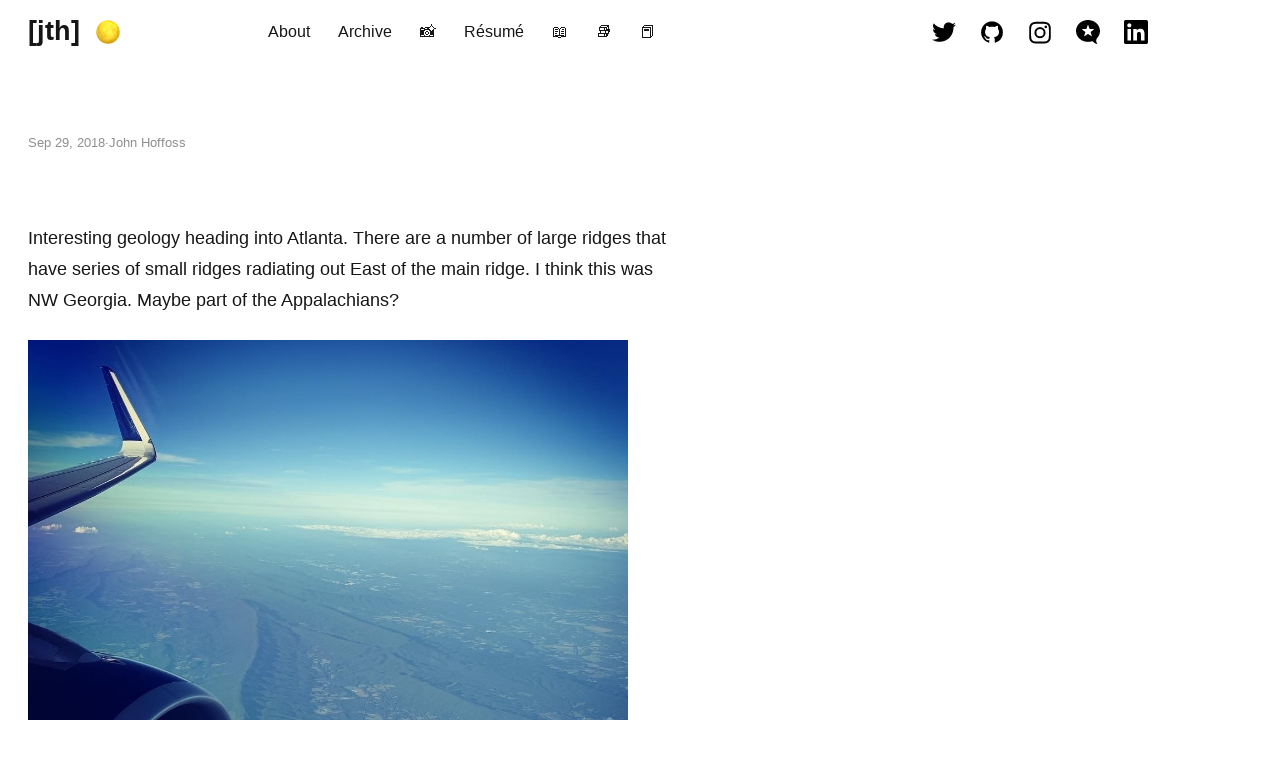

--- FILE ---
content_type: text/html; charset=utf-8
request_url: https://john.hoffoss.com/2018/09/29/interesting-geology-heading.html
body_size: 9385
content:
<!DOCTYPE html>

































<html lang="en">
  <head>
  <meta charset="utf-8" />
  <meta http-equiv="X-UA-Compatible" content="IE=edge" />
  <meta name="viewport" content="width=device-width, initial-scale=1, shrink-to-fit=no" />

  
  <title> - [jth]</title>

  
  
  <meta name="description" content="Interesting geology heading into Atlanta. There are a number of large ridges that have series of small ridges radiating out East of the main ridge. I think this was NW Georgia. Maybe part of the Appalachians?" />
  <meta name="author" content="John Hoffoss" />
  

  
  
  
  
  
  
  <link rel="preload stylesheet" as="style" href="https://john.hoffoss.com/app.min.css" />
  <link rel="stylesheet" href="/custom.css?1769011943">

  
  <link rel="preload stylesheet" as="style" href="https://john.hoffoss.com/an-old-hope.min.css" />
  
  <script
    defer
    src="https://john.hoffoss.com/highlight.min.js"
    onload="hljs.initHighlightingOnLoad();"
  ></script>
  

  
  <link rel="preload" as="image" href="https://john.hoffoss.com/theme.png" />

  
  <link rel="preload" as="image" href="https://john.hoffoss.com/twitter.svg" />
  
  <link rel="preload" as="image" href="https://john.hoffoss.com/github.svg" />
  
  <link rel="preload" as="image" href="https://john.hoffoss.com/instagram.svg" />
  
  <link rel="preload" as="image" href="https://john.hoffoss.com/microdotblog.svg" />
  
  <link rel="preload" as="image" href="https://john.hoffoss.com/mastodon.svg" />
  
  <link rel="preload" as="image" href="https://john.hoffoss.com/linkedin.svg" />
  
  <link rel="preload" as="image" href="https://john.hoffoss.com/buymeacoffee.svg" />
  

  
  
  <link rel="shortcut icon" href="https://micro.blog/jth/favicon.png" type="image/x-icon" />
  <link rel="apple-touch-icon" href="https://micro.blog/jth/favicon.png" type="image/x-icon" />

  
  <meta name="generator" content="Hugo 0.91.2" />

  
  

  
  
  
  
  
  
  
  
  
  <meta property="og:title" content="" />
<meta property="og:description" content="Interesting geology heading into Atlanta. There are a number of large ridges that have series of small ridges radiating out East of the main ridge. I think this was NW Georgia. Maybe part of the Appalachians?" />
<meta property="og:type" content="article" />
<meta property="og:url" content="https://john.hoffoss.com/2018/09/29/interesting-geology-heading.html" /><meta property="og:image" content="https://cdn.uploads.micro.blog/41643/2021/c0fcea5388.jpg" /><meta property="article:section" content="2018" />
<meta property="article:published_time" content="2018-09-29T16:35:24-06:00" />
<meta property="article:modified_time" content="2018-09-29T16:35:24-06:00" />


  
  <meta itemprop="name" content="">
<meta itemprop="description" content="Interesting geology heading into Atlanta. There are a number of large ridges that have series of small ridges radiating out East of the main ridge. I think this was NW Georgia. Maybe part of the Appalachians?"><meta itemprop="datePublished" content="2018-09-29T16:35:24-06:00" />
<meta itemprop="dateModified" content="2018-09-29T16:35:24-06:00" />
<meta itemprop="wordCount" content="36"><meta itemprop="image" content="https://cdn.uploads.micro.blog/41643/2021/c0fcea5388.jpg">
<meta itemprop="keywords" content="" />
  
  <meta name="twitter:card" content="summary_large_image"/>
<meta name="twitter:image" content="https://cdn.uploads.micro.blog/41643/2021/c0fcea5388.jpg"/>

<meta name="twitter:title" content=""/>
<meta name="twitter:description" content="Interesting geology heading into Atlanta. There are a number of large ridges that have series of small ridges radiating out East of the main ridge. I think this was NW Georgia. Maybe part of the Appalachians?"/>

  
  
  
  <link rel="me" href="https://micro.blog/jth" />

	<link rel="me" href="https://twitter.com/jth" />


	<link rel="me" href="https://github.com/minntc" />


	<link rel="me" href="https://instagram.com/_jth" />


<link rel="authorization_endpoint" href="https://micro.blog/indieauth/auth" />
<link rel="token_endpoint" href="https://micro.blog/indieauth/token" />
<link rel="micropub" href="https://micro.blog/micropub" />
<link rel="microsub" href="https://micro.blog/microsub" />
<link rel="webmention" href="https://micro.blog/webmention" />
<link rel="subscribe" href="https://micro.blog/users/follow" />


	<link rel="stylesheet" href="/css/all.min.css?v=1" />


	<meta name="twitter:card" content="summary" />

  <meta name="twitter:title" content="[jth]" />

<meta name="twitter:description" content="Interesting geology heading into Atlanta. There are a number of large ridges that have series of small ridges radiating out East of the main ridge. I think this was NW Georgia. Maybe part of the Appalachians?" />

  <meta name="twitter:image" content="https://cdn.uploads.micro.blog/41643/2021/c0fcea5388.jpg" />



	<!-- Google tag (gtag.js) -->
<script async src="https://www.googletagmanager.com/gtag/js?id=G-E9JWMEP4TF"></script>
<script>
  window.dataLayer = window.dataLayer || [];
  function gtag(){dataLayer.push(arguments);}
  gtag('js', new Date());

  gtag('config', 'G-E9JWMEP4TF');
</script>



</head>


  <body class="not-ready" data-menu="true">
    <header class="header">
  
  <p class="logo">
    <a class="site-name" href="https://john.hoffoss.com/">[jth]</a><a class="btn-dark"></a>
  </p>
  

  <script>
    let bodyClx = document.body.classList;
    let btnDark = document.querySelector('.btn-dark');
    let sysDark = window.matchMedia('(prefers-color-scheme: dark)');
    let darkVal = localStorage.getItem('dark');

    let setDark = (isDark) => {
      bodyClx[isDark ? 'add' : 'remove']('dark');
      localStorage.setItem('dark', isDark ? 'yes' : 'no');
    };

    setDark(darkVal ? darkVal === 'yes' : sysDark.matches);
    requestAnimationFrame(() => bodyClx.remove('not-ready'));

    btnDark.addEventListener('click', () => setDark(!bodyClx.contains('dark')));
    sysDark.addEventListener('change', (event) => setDark(event.matches));
  </script>

  
  
  
  
  
  <nav class="menu">
    
			
				<a class="" role="presentation" href="/about/">About</a>
			
		
			
				<a class="" role="presentation" href="/archive/">Archive</a>
			
		
			
				<a class="" role="presentation" href="/photos/">📸 </a>
			
		
			
				<a class="" role="presentation" href="/resume/">Résumé</a>
			
		
			
				<a class="" role="presentation" href="/books/">📖 </a>
			
		
			
				<a class="" role="presentation" href="/read/">📚 </a>
			
		
			
				<a class="" role="presentation" href="/to-read/">📕 </a>
			
		
  </nav>
  

  
  <nav class="social">
    
    
      
      <a
        rel="me"
        class="twitter"
        style="--url: url(./twitter.svg)"
        
          href="https://twitter.com/jth"
        
        target="_blank"
      ></a>
      
    
    
      
      <a
        rel="me"
        class="github"
        style="--url: url(./github.svg)"
        
          href="https://github.com/jth0"
        
        target="_blank"
      ></a>
      
    
    
      
      <a
        rel="me"
        class="instagram"
        style="--url: url(./instagram.svg)"
        
          href="https://instagram.com/_jth"
        
        target="_blank"
      ></a>
      
    
    
      
      <a
        rel="me"
        class="microdotblog"
        style="--url: url(./microdotblog.svg)"
        
          href="https://micro.blog/jth"
        
        target="_blank"
      ></a>
      
    
    
      
    
    
      
      <a
        rel="me"
        class="linkedin"
        style="--url: url(./linkedin.svg)"
        
          href="https://linkedin.com/in/john.t.hoffoss"
        
        target="_blank"
      ></a>
      
    
    
      
    
  </nav>
  
</header>


    <main class="main">

<article class="h-entry post-single">
  <header class="post-title">
    
    <p>
      <a class="u-url" href="https://john.hoffoss.com/2018/09/29/interesting-geology-heading.html"><time class="dt-published">Sep 29, 2018</time></a>
      
      <span>John Hoffoss</span>
      
    </p>
    
    <h1 class="p-name"></h1>
  </header>
  <section class="e-content post-content"><p>Interesting geology heading into Atlanta. There are a number of large ridges that have series of small ridges radiating out  East of the main ridge. I think this was NW Georgia. Maybe part of the Appalachians?</p>
<img src="https://cdn.uploads.micro.blog/41643/2021/c0fcea5388.jpg" width="600" height="600" alt="" />
</section>

  
  

  
  
    
  

  
  
  
  <nav class="post-nav">
    
    <a class="prev" href="https://john.hoffoss.com/2018/09/30/hello-seoul-i.html"><span>←</span>
      <span>
        Previous
      </span>
    </a>
     
    <a class="next" href="https://john.hoffoss.com/2018/09/28/its-coming-together.html">
      <span>
        Next
      </span>
	    <span>→</span>
    </a>
    
  </nav>
  

  
  
  <script type="text/javascript" src="https://micro.blog/conversation.js?url=https%3a%2f%2fjohn.hoffoss.com%2f2018%2f09%2f29%2finteresting-geology-heading.html"></script>
  

  
  
</article>

</main>

    <footer class="footer">
  <p>&copy; 2026 <a href="https://john.hoffoss.com/">John Hoffoss</a></p>
  <p>Powered by <a href="https://gohugo.io/" rel="noopener" target="_blank">Hugo️️</a>️</p>
  <p>Hosted by <a href="https://micro.blog/" rel="noopener" target="_blank">Micro.blog</a>
  </p>
</footer>

    

    
      <script src="/js/yall.js?v=1"></script>
    
  </body>
</html>


--- FILE ---
content_type: image/svg+xml
request_url: https://john.hoffoss.com/instagram.svg
body_size: 1186
content:
<svg viewBox="-1.5 -3 53 53" xmlns="http://www.w3.org/2000/svg"><path d="M25 1c-6.52 0-7.34.03-9.9.14-2.55.12-4.3.53-5.82 1.12a11.76 11.76 0 0 0-4.25 2.77 11.76 11.76 0 0 0-2.77 4.25c-.6 1.52-1 3.27-1.12 5.82C1.03 17.66 1 18.48 1 25c0 6.5.03 7.33.14 9.88.12 2.56.53 4.3 1.12 5.83a11.76 11.76 0 0 0 2.77 4.25 11.76 11.76 0 0 0 4.25 2.77c1.52.59 3.27 1 5.82 1.11 2.56.12 3.38.14 9.9.14 6.5 0 7.33-.02 9.88-.14 2.56-.12 4.3-.52 5.83-1.11a11.76 11.76 0 0 0 4.25-2.77 11.76 11.76 0 0 0 2.77-4.25c.59-1.53 1-3.27 1.11-5.83.12-2.55.14-3.37.14-9.89 0-6.51-.02-7.33-.14-9.89-.12-2.55-.52-4.3-1.11-5.82a11.76 11.76 0 0 0-2.77-4.25 11.76 11.76 0 0 0-4.25-2.77c-1.53-.6-3.27-1-5.83-1.12A170.2 170.2 0 0 0 25 1zm0 4.32c6.4 0 7.16.03 9.69.14 2.34.11 3.6.5 4.45.83 1.12.43 1.92.95 2.76 1.8a7.43 7.43 0 0 1 1.8 2.75c.32.85.72 2.12.82 4.46.12 2.53.14 3.29.14 9.7 0 6.4-.02 7.16-.14 9.69-.1 2.34-.5 3.6-.82 4.45a7.43 7.43 0 0 1-1.8 2.76 7.43 7.43 0 0 1-2.76 1.8c-.84.32-2.11.72-4.45.82-2.53.12-3.3.14-9.7.14-6.4 0-7.16-.02-9.7-.14-2.33-.1-3.6-.5-4.45-.82a7.43 7.43 0 0 1-2.76-1.8 7.43 7.43 0 0 1-1.8-2.76c-.32-.84-.71-2.11-.82-4.45a166.5 166.5 0 0 1-.14-9.7c0-6.4.03-7.16.14-9.7.11-2.33.5-3.6.83-4.45a7.43 7.43 0 0 1 1.8-2.76 7.43 7.43 0 0 1 2.75-1.8c.85-.32 2.12-.71 4.46-.82 2.53-.11 3.29-.14 9.7-.14zm0 7.35a12.32 12.32 0 1 0 0 24.64 12.32 12.32 0 0 0 0-24.64zM25 33a8 8 0 1 1 0-16 8 8 0 0 1 0 16zm15.68-20.8a2.88 2.88 0 1 0-5.76 0 2.88 2.88 0 0 0 5.76 0z" /></svg>
